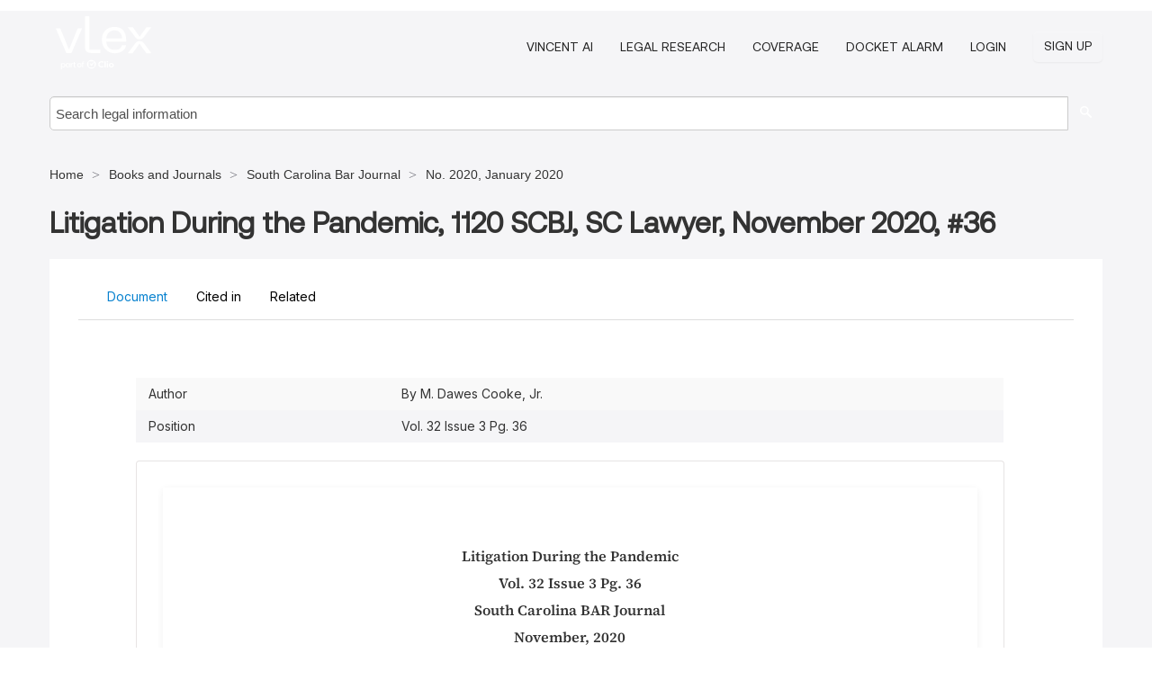

--- FILE ---
content_type: text/html; charset=utf-8
request_url: https://law-journals-books.vlex.com/vid/litigation-during-the-pandemic-853606216
body_size: 12622
content:
<!DOCTYPE html>
<html lang="en">
    <head>
        
        <link rel="preload" href="/stylesheets/font/vLex.woff" as="font" type="font/woff" crossorigin>
        
        <!-- Google Tag Manager -->
        <script>(function(w,d,s,l,i){w[l]=w[l]||[];w[l].push({'gtm.start':
        new Date().getTime(),event:'gtm.js'});var f=d.getElementsByTagName(s)[0],
        j=d.createElement(s),dl=l!='dataLayer'?'&l='+l:'';j.defer=true;j.src=
        'https://www.googletagmanager.com/gtm.js?id='+i+dl;f.parentNode.insertBefore(j,f);
        })(window,document,'script','dataLayer','GTM-PJMJX5');</script>
        <!-- End Google Tag Manager -->
        
        <link rel="icon" media="(prefers-color-scheme: light)" href="/facade-img/favicon-light.svg?t=1763021373405" />
        <link rel="icon" media="(prefers-color-scheme: dark)" href="/facade-img/favicon-dark.svg?t=1763021373405" />
        <!--[if lte IE 9]>
                <script src="/js/polyfill.js?t=1763021373405"></script>
        <![endif]-->
        <script>
            // Object.assign polyfill for IE11
            if (typeof Object.assign != 'function') {
                // Must be writable: true, enumerable: false, configurable: true
                Object.defineProperty(Object, "assign", {
                    value: function assign(target, varArgs) { // .length of function is 2
                        'use strict';
                        if (target == null) { // TypeError if undefined or null
                            throw new TypeError('Cannot convert undefined or null to object');
                        }

                        var to = Object(target);
                
                        for (var index = 1; index < arguments.length; index++) {
                            var nextSource = arguments[index];
                    
                            if (nextSource != null) { // Skip over if undefined or null
                                for (var nextKey in nextSource) {
                                    // Avoid bugs when hasOwnProperty is shadowed
                                    if (Object.prototype.hasOwnProperty.call(nextSource, nextKey)) {
                                        to[nextKey] = nextSource[nextKey];
                                    }
                                }
                            }
                        }
                        return to;
                    },
                    writable: true,
                    configurable: true
                });
            }
        </script>

        <meta http-equiv="Content-Type" content="text/html; charset=UTF-8">
        <meta charset="utf-8">


        
            <meta property="fb:app_id" content="358097329875" />
        <meta property="og:site_name" content="vLex"/>
                <meta property="og:url" content="https://law-journals-books.vlex.com/vid/litigation-during-the-pandemic-853606216"/>
        
        <meta property="og:type" content="article"/>
        
            <meta property="og:title" content="Litigation During the Pandemic, 1120 SCBJ, SC Lawyer, November 2020, #36"/>
        
            <meta property="og:image" content="http://law-journals-books.vlex.com/facade-img/meta-og.png" />
        
        
            <meta name="twitter:image" content="http://law-journals-books.vlex.com/facade-img/meta-og.png" />

        <meta content="Law" name="classification">



        <title>Litigation During the Pandemic, 1120 SCBJ, SC Lawyer, November 2020, #36 - vLex United States
        </title>

        <meta name="viewport" content="width=device-width, initial-scale=1.0">
            <meta name="description" content="Expert legal books and journals citations and scholarly analysis of Litigation During the Pandemic, 1120 SCBJ, SC Lawyer, November 2020, 36 (No. 2020, Januar...">
            <meta content="en" http-equiv="content-language">


            <meta name="robots" content="index,follow" />
            <meta name="googlebot" content="index,follow" />
        <meta name="title" content="Litigation During the Pandemic, 1120 SCBJ, SC Lawyer, November 2020, #36 - vLex United States - vLex" />
                <link rel="canonical" href="https://law-journals-books.vlex.com/vid/litigation-during-the-pandemic-853606216"/>

        

        <script async src="https://www.googletagmanager.com/gtag/js?id=GA_MEASUREMENT_ID"></script>
        <script>
            window.dataLayer = window.dataLayer || [];
            function gtag() { dataLayer.push(arguments); }
            gtag('js', new Date());
        
            // Provide the IDs of the GA4 properties you want to track.
                gtag('config', 'G-VZEM72P2C6', { cookieDomain: 'none', name: 'US'});
        
        
        
        
            var sendNoBounceEvent = function(time) {
            setTimeout(function() {
                gtag('event', 'Over ' + time + ' seconds', {
                'event_category': 'NoBounce'
                });
            }, time * 1000);
            };
        
            sendNoBounceEvent(30);
            sendNoBounceEvent(60);
            sendNoBounceEvent(120);
            sendNoBounceEvent(180);
        
            function gaAll() {
                var args = arguments;
                gtag('get', 'conversion_linker', function(result) {
                    var trackers = result.creationData;
                    for (var i = 0; i < trackers.length; i++) {
                    var cloned_args = Array.prototype.slice.call(args, 0);
                    cloned_args[0] = trackers[i].name + "." + args[0];
                    gtag.apply(this, cloned_args);
                    }
                });
            }
        </script>
        	<link href="/stylesheets/facade-min.css?t=1763021373405" rel="stylesheet">
        

        <!--[if lt IE 9]>
            <script src="/js/html5.js?t=1763021373405"></script>
            <script src="/js/ie8.js?t=1763021373405"></script>
            <link href="/stylesheets/ie8css/css.css?t=1763021373405" rel="stylesheet">
            <link href="/stylesheets/ie8css/vlex.css?t=1763021373405" rel="stylesheet">
        <![endif]-->

        <!--[if lte IE 9]>
            <script src="/js/placeholder_ie.js?t=1763021373405"></script>
        <![endif]-->

        <!-- ClickTale Top part -->
        <script type="text/javascript">
            var WRInitTime=(new Date()).getTime();
        </script>
        <!-- ClickTale end of Top part -->
        <script type="application/ld+json">{"@context":"https://schema.org","@type":"BreadcrumbList","itemListElement":[{"@type":"ListItem","position":"1","name":"Home","item":"https://us.vlex.com"},{"@type":"ListItem","position":2,"name":"Books and Journals","item":"http://law-journals-books.vlex.com"},{"@type":"ListItem","position":3,"name":"South Carolina Bar Journal","item":"http://law-journals-books.vlex.com/source/14163"},{"@type":"ListItem","position":4,"name":"No. 2020, January 2020","item":"http://law-journals-books.vlex.com/source/14163/issue_nbr/%232020"}]}</script>
    </head>

    <body class="page page-index vid  "  data-webapp-path='%2Fvid%2F853606216'  data-country="US" >

        <!-- Google Tag Manager (noscript) -->
        <noscript><iframe src="https://www.googletagmanager.com/ns.html?id=GTM-PJMJX5"
        height="0" width="0" style="display:none;visibility:hidden"></iframe></noscript>
        <!-- End Google Tag Manager (noscript) -->

        <div class="hide
             vid
            
            
            "
            id="page_attr" 
             data-webapp-path='%2Fvid%2F853606216' 
             data-country="US"
             content_type='4' 
            data-locale='en'>
        </div>

            <span id="webapp-path-tk" data-pb-webapp-path='null' class="hide"></span>

            <div id="navigation" class="wrapper ">
              <div class="navbar  navbar-static-top">
                <!--Header & Branding region-->
                <div class="header">
                  <div class="header-inner container">
                    <div class="row-fluid header-nav-container">
                      <div class="span3 to-home">
                        <a href="/">
                          <!--branding/logo-->
                          <span class="brand-logo" title="Home" style="display: flex; align-items: center; margin-bottom: 5px;">
                            <img src="/facade-img/vLex-logo.svg?t=1763021373405" title="vLex United States" alt="vLex United States" />
                            
                          </span>
                        </a>
                      </div>
                      <div class="span9 form-holder">
                        <div>
                          <div class="menu-toggle" onclick="$('.nav-menu').toggleClass('nav-menu--open', 500); $(this).toggleClass('open');">
                            <div class="hamburger"></div>
                          </div>
                          <ul class="nav-menu">
                              <li><a href="//vlex.com/products/vincent-ai" rel="nofollow">VINCENT AI</a></li>
                           
                              <li><a href="//vlex.com/products/legal-research" rel="nofollow">Legal Research</a></li>
            
                            
                              <li><a href="//vlex.com/jurisdictions/US" rel="nofollow">Coverage</a></li>
            
                              <li><a href="//vlex.com/products/docket-alarm" rel="nofollow">DOCKET ALARM</a></li>
                           
                           
                            <li><a href="https://login.vlex.com?next_webapp_url=%2Fvid%2F853606216" rel="nofollow">Login</a></li>
                          
                            <li>
                              <a href="/freetrial/signup/US?webapp_path=%2Fvid%2F853606216" class="btn signup" rel="nofollow">
                                Sign Up
                              </a>
                            </li>
                          </ul>
                          
            
                        </div>
                      </div>
                    </div>
                  </div>
                </div>
                <div class="head-container-searchbar">
                  <div class="form-inline search-form">
                    <form onsubmit="return validate_search(this);" method="get" action="/search" enctype="multipart/form-data" class="onsubmit-search">
                      <input class='placeholder search-input-subheader' type="text" name="q" id="searchinfo" placeholder="Search legal information" required />
                      <button type="submit" class="btn btn-header search-button-subheader"><i class="icon-Buscador"></i></button>
                    </form>
                  </div>
                </div>
              </div>
            </div>
		<vlex-design-system>
        
<div id="content" class="seoArea">
    <div class="container extended block-net">
        <div class="container">
            <div>
            </div>

            
            <ul class="breadcrumb">
            	<li>
            		<a href="/">
            			<span>
            					Home
            			</span>
            		</a>
            	</li>
            
            		<li>
            			<a href="https://law-journals-books.vlex.com/">
            				<span>Books and Journals</span>
            			</a>
            		</li>
            		<li>
            			<a href="https://law-journals-books.vlex.com/source/14163">
            				<span>South Carolina Bar Journal</span>
            			</a>
            		</li>
            		<li>
            			<a href="https://law-journals-books.vlex.com/source/14163/issue_nbr/%232020">
            				<span>No. 2020, January 2020</span>
            			</a>
            		</li>
            </ul>
            <h1 style="margin-top: 24px; margin-bottom: 16px;"><strong style="font-family: 'Aeonik'; font-size: 32px;">Litigation During the Pandemic, 1120 SCBJ, SC Lawyer, November 2020, #36</strong></h1>

            <div class="row">
                <div class="nav nav-tabs-no-margin">
                    <div class="nav-tabs">
                                    <tab-item class="nav nav-item nav-link internal-tab
                                         active
                                        "
                                         id="default-tab">

                                        <span>Document</span>
                                    </tab-item>

                            <tab-item class="nav nav-item nav-link internal-tab" id="cited-in">
                                <span>Cited in</span>
                            </tab-item>
                        <tab-item class="nav nav-item nav-link internal-tab" id="related">
                            <span>Related</span>
                        </tab-item>
                    </div>
                </div>

                <div id="default-tab-main-content" class="tab-content">
                    <div>
                        <div id="main-content" class="abovebox bg_white clearfix left-content-area">
                
                                <table class='table table-striped' style="font-family: 'Inter Variable';">
                                        <tr><td style="color: #333333;">Author</td><td style="color: #333333;">By M. Dawes Cooke, Jr.</td></tr>
                                        <tr><td style="color: #333333;">Position</td><td style="color: #333333;">Vol. 32 Issue 3 Pg. 36</td></tr>
                                </table>
                
                
                
                
                            <div class="container-preview">
                                <div class="content-content clearfix preview-style ">
                                    <div class="inset-ad" style='float: right;margin-left: 2em;'>
                                            <div class="hidden-phone">
                                            </div>
                                    </div>
                
                                    <!-- we do this because if we have show_navigation_index set to true we do not
                                        show the TOC in the sidebar, so we want to keep showing it here -->
                
                                    <div>
                                        <div><div>
                
                <div class="content">
                <p>
                </p>
                <center>
                <b>Litigation During the Pandemic</b>
                </center>
                <p>
                </p>
                <center>
                <b>Vol. 32 Issue 3 Pg. 36</b>
                </center>
                <p>
                </p>
                <center>
                <b>South Carolina BAR Journal</b>
                </center>
                
                <p>
                </p>
                <center>
                <b>November, 2020</b>
                </center>
                
                <p> The American College of Trial Lawyers’ Interim Guidelines for Best Practices</p>
                <p> By M. Dawes Cooke, Jr.</p>
                <p> Introduction</p>
                <p> By now it belabors the obvious to say that the COVID-19 pandemic has changed the practice of law. It has changed the ways people interact in all walks of life, including the administration of justice. Recognizing these changes are both immediate and long-term, the American College of Trial Lawyers (“the College”) established the Task Force on Advocacy in the 21st Century “to develop and make available the College’s expertise on the issues that will confront the administration of justice in a post-pandemic world, in particular those issues that impact the discovery component and trial of civil and criminal cases and oral arguments before appellate courts.”<fn n="1"><sup>[1]</sup></fn></p>
                <p> Since it was commissioned in April 2020, the Task Force has published eight Interim Guidelines outlining best practices for conducting litigation in the post-pandemic world. The most recent, entitled “Overarching Principles Applicable to Civil Trials,” was approved by the College’s Board of Regents in September. Through these guidelines the College seeks to develop best practices to maintain public trust in the integrity of the judicial process while adapting to the logistical challenges created by the global health crisis. In its Statement of Purpose, the Task Force observes: The pandemic has “shed light on how dependent the administration of justice is on the ability of human beings to interact in person with one another. It is fundamentally true that absent good cause (trade secrets, matters involving minors, etc.) the justice system should be completely transparent: people cannot be expected to have confidence in a justice system that is hidden from real-time public view. But it has become apparent that the justice system needs to figure out how to balance the need for transparency with the need to be able to reduce in-person interaction while administering justice.”<sup>[2]</sup></p>
                <p> On June 1, 2020, the Task Force published its first five guidelines. These include “Remote Video Depositions and Examinations for Discovery,” “Mastering Zoom Advocacy,” “Conducting Remote Hearings by Use of Remote Video,” “Conducting Nonjury Trials by Use of Remote Video,” and “Conducting Appellate Arguments by Use of Remote Video.” On July 17, 2020, the Task Force published “Issues to be Considered When Preparing for and Conducting a Civil Jury Trial During the Pandemic.” On July 29, 2020, it added “Constitutional Protections Implicated by the Reopening of Criminal Courts in the Face of the COVID-19 Pandemic.” The...</p>
                </div>
                </div></div>
                                    </div>
                
                                        <div class="after"></div>
                                </div>
                            </div>
                                        <div style="padding-top: 15px;" class="text-center">
                                                <p class="ta3" style="font-family: 'Aeonik';">Get this document and AI-powered insights with a free trial of vLex and Vincent AI</p>
                                            <div class="clear h_20"></div>
                
                                                    <span class="to-ft btn btn-header override-btn">Get Started for Free</span>
                
                                    </div>
                
                
                
                
                        </div>
                    </div>
                    
                    <div class="span4 sidebar hidden-phone">
                               
                    
                    
                    
                    
                    
                    
                    
                    
                            
                    
                        <div class="banners text-center">
                        </div>
                    </div>    <div class="bottom_ad">
                    </div>
                </div>
                <div id="report-main-content" class="tab-content report-container">
                    <div class="report-wrapper">
                        <div class="">
                            <div class="report-flex">
                                <div class="report-text">
                                    <h3 class="tabs-marketing-title-global">
                                        Start Your Free Trial of vLex and Vincent AI, Your Precision-Engineered Legal Assistant
                                    </h3>
                                    <ul class="marketing-benefits-list">
                                        <li class="marketing-benefit-item">
                                            <div class="marketing-icon-container">
                                                
                                          <svg xmlns="http://www.w3.org/2000/svg" fill="none" viewBox="0 0 24 24" stroke-width="1.5" stroke="currentColor" class="size-6">
                                          <path stroke-linecap="round" stroke-linejoin="round" d="M9 12.75 11.25 15 15 9.75m-3-7.036A11.959 11.959 0 0 1 3.598 6 11.99 11.99 0 0 0 3 9.749c0 5.592 3.824 10.29 9 11.623 5.176-1.332 9-6.03 9-11.622 0-1.31-.21-2.571-.598-3.751h-.152c-3.196 0-6.1-1.248-8.25-3.285Z" />
                                          </svg>
                                    
                                        
                                            </div>
                                            <div class="marketing-span-marketing">
                                                <h4 class="subtitle_marketing-tabs">
                                                    Access comprehensive legal content with no limitations across vLex's unparalleled global legal database
                                                </h4>
                                            </div>
                                        </li>
                                    
                                        <li class="marketing-benefit-item">
                                            <div class="marketing-icon-container">
                                                <svg xmlns="http://www.w3.org/2000/svg" fill="none" viewBox="0 0 24 24" stroke-width="1.5" stroke="currentColor" class="size-6">
                                      <path stroke-linecap="round" stroke-linejoin="round" d="M8.25 3v1.5M4.5 8.25H3m18 0h-1.5M4.5 12H3m18 0h-1.5m-15 3.75H3m18 0h-1.5M8.25 19.5V21M12 3v1.5m0 15V21m3.75-18v1.5m0 15V21m-9-1.5h10.5a2.25 2.25 0 0 0 2.25-2.25V6.75a2.25 2.25 0 0 0-2.25-2.25H6.75A2.25 2.25 0 0 0 4.5 6.75v10.5a2.25 2.25 0 0 0 2.25 2.25Zm.75-12h9v9h-9v-9Z" />
                                    </svg>
                                    
                                            </div>
                                            <div class="marketing-span-marketing">
                                                <h4 class="subtitle_marketing-tabs">
                                                    Build stronger arguments with verified citations and CERT citator that tracks case history and
                                                    precedential strength </h4>
                                            </div>
                                        </li>
                                    
                                        <li class="marketing-benefit-item">
                                            <div class="marketing-icon-container">
                                                <svg xmlns="http://www.w3.org/2000/svg" fill="none" viewBox="0 0 24 24" stroke-width="1.5" stroke="currentColor" class="size-6">
                                      <path stroke-linecap="round" stroke-linejoin="round" d="M12 6.042A8.967 8.967 0 0 0 6 3.75c-1.052 0-2.062.18-3 .512v14.25A8.987 8.987 0 0 1 6 18c2.305 0 4.408.867 6 2.292m0-14.25a8.966 8.966 0 0 1 6-2.292c1.052 0 2.062.18 3 .512v14.25A8.987 8.987 0 0 0 18 18a8.967 8.967 0 0 0-6 2.292m0-14.25v14.25" />
                                    </svg>
                                    
                                            </div>
                                            <div class="marketing-span-marketing">
                                                <h4 class="subtitle_marketing-tabs">
                                                    Transform your legal research from hours to minutes with Vincent AI's intelligent search and analysis
                                                    capabilities </h4>
                                            </div>
                                        </li>
                                    
                                        <li class="marketing-benefit-item">
                                            <div class="marketing-icon-container">
                                                <svg xmlns="http://www.w3.org/2000/svg" fill="none" viewBox="0 0 24 24" stroke-width="1.5" stroke="currentColor" class="size-6">
                                      <path stroke-linecap="round" stroke-linejoin="round" d="M9 12.75 11.25 15 15 9.75M21 12c0 1.268-.63 2.39-1.593 3.068a3.745 3.745 0 0 1-1.043 3.296 3.745 3.745 0 0 1-3.296 1.043A3.745 3.745 0 0 1 12 21c-1.268 0-2.39-.63-3.068-1.593a3.746 3.746 0 0 1-3.296-1.043 3.745 3.745 0 0 1-1.043-3.296A3.745 3.745 0 0 1 3 12c0-1.268.63-2.39 1.593-3.068a3.745 3.745 0 0 1 1.043-3.296 3.746 3.746 0 0 1 3.296-1.043A3.746 3.746 0 0 1 12 3c1.268 0 2.39.63 3.068 1.593a3.746 3.746 0 0 1 3.296 1.043 3.746 3.746 0 0 1 1.043 3.296A3.745 3.745 0 0 1 21 12Z" />
                                    </svg>
                                    
                                            </div>
                                            <div class="marketing-span-marketing">
                                                <h4 class="subtitle_marketing-tabs">
                                                    Elevate your practice by focusing your expertise where it matters most while Vincent handles the heavy
                                                    lifting </h4>
                                            </div>
                                        </li>
                                    </ul>
                                    
                                    <style>
                                        span p {
                                            text-align: justify;
                                        }
                                    
                                        .fa-solid {
                                            font-size: 40px;
                                            color: #2275d7;
                                        }
                                    
                                        li div {
                                            width: 55px;
                                            height: 40px;
                                        }
                                    
                                        .marketing-icon-container {
                                            display: flex;
                                            justify-content: flex-start;
                                            align-items: center;
                                            height: auto;
                                        }
                                    
                                        .marketing-icon-container svg {
                                            stroke: #ffffff;
                                            width: 36px;
                                        }
                                    
                                        .marketing-span-marketing {
                                            width: 100%;
                                            display: inline-table;
                                        }
                                    
                                        .marketing-span-marketing svg {
                                            width: 18px;
                                            margin-bottom: -4px;
                                        }
                                    
                                        .subtitle_marketing-tabs {
                                            font-size: 16px;
                                            font-weight: 500;
                                            margin: 0;
                                            color: #ffffff;
                                            font-family: 'Inter Variable';
                                        }
                                        .marketing-icon-container p {
                                            font-size: 14px;
                                        }
                                    
                                        .marketing-section-title {
                                            font-size: 32px;
                                            font-weight: 500;
                                            margin: 40px 0 24px 0;
                                            color: rgb(45, 147, 207);
                                            padding-top: 16px;
                                        }
                                    
                                        .marketing-benefits-list {
                                            list-style: none;
                                            margin: 0;
                                            padding: 0;
                                        }
                                    
                                        .marketing-benefit-item {
                                            margin-bottom: 24px;
                                            display: flex;
                                            align-items: center;
                                            gap: 1rem;
                                        }
                                    
                                        .marketing-modal-button-wrapper {
                                            display: flex;
                                            justify-content: flex-start;
                                            margin-top: 16px;
                                        }
                                    
                                        @media (max-width: 768px) {
                                            .subtitle_marketing-tabs {
                                                font-size: 1rem;
                                                color: #ffffff;
                                            }
                                    
                                            .marketing-span-marketing p {
                                                display: none;
                                            }
                                        }
                                    </style>
                                    <style>
                                        .tabs-marketing-authorities-title {
                                            font-weight: 600;
                                            font-size: 35px;
                                            max-width: 100%;
                                            margin-bottom: 24px;
                                            color: rgb(45, 147, 207);
                                        }
                                        .tabs-marketing-title-global {
                                            font-weight: 400;
                                            font-size: 32px;
                                            max-width: 100%;
                                            color: #fff;
                                            font-family: 'Aeonik';
                                            padding-bottom: 24px;
                                        }
                                        .tabs-marketing-subtitle-global {
                                            font-size: 26px;
                                            font-weight: 500;
                                            margin-top: 1rem;
                                            margin-bottom: 2rem;
                                            line-height: 32px;
                                            color: rgb(45, 147, 207);
                                        }
                                        .cited-authorities-subtitle {
                                            font-size: 24px;
                                            font-weight: 400;
                                            margin-top: 1rem;
                                            line-height: 32px;
                                        }
                                        /* Mobile */
                                        @media (max-width: 768px) {
                                            .tabs-marketing-authorities-title {
                                                font-size: 28px;
                                            }
                                            .cited-authorities-subtitle {
                                                font-size: 18px;
                                                line-height: 28px;
                                            }
                                        }
                                    </style>
                                </div>
                                <div class="report-image-wrapper">
                                    <img src="/facade-img/vlexlabs_4e8ee2e209.png" alt="vLex" class="report-image">
                                </div>
                            </div>
                        </div>
                        <div class="button-modal-container">
                            <button class="cta-button-gradient" onclick="openModal()">
                                <span>
                                    Get Started for Free
                                </span>
                            </button>
                        </div>
                    </div>
                </div>
                
                <style>
                    .report-container {
                        display: none;
                        margin: 0;
                    }
                
                    .report-wrapper {
                        width: 95%;
                        margin: 2rem auto;
                        overflow: hidden;
                        background-image: url('/facade-img/bg-3.svg');
                        background-repeat: no-repeat;
                        background-position: right bottom;
                        background-size: auto 100%;
                        padding-block: 1.5rem; 
                        background-color: var(--color-cyan-700);
                    }
                
                    .full-width {
                        width: 100%;
                    }
                
                    .report-flex {
                        display: flex;
                        flex-wrap: wrap;
                        justify-content: space-between;
                        align-items: flex-start;
                        gap: 2rem;
                        margin-top: 2rem;
                    }
                
                    .button-modal-container {
                        margin-top: 16px;
                        display: flex;
                        justify-content: flex-start;
                        margin-bottom: 2rem;
                        padding-left: 48px;
                    }
                
                    .report-text {
                        max-width: 530px;
                        text-align: left;
                        padding: 0px 16px 0px 48px;
                    }
                
                    .report-image {
                        width: 100%;
                        max-width: 400px;
                        padding-right: 24px;
                    }
                
                
                    @media (max-width: 768px) {
                        .report-flex {
                            margin-top: 1rem;
                        }
                
                        .report-container {
                            display: none;
                            margin: 0;
                        }
                
                        .report-flex {
                            flex-direction: column;
                            align-items: flex-start;
                        }
                
                        .report-text,
                        .report-image {
                            max-width: 100%;
                            text-align: left;
                        }
                
                        .report-wrapper {
                            background-position: center top;
                            background-size: 120%;
                            background-image: none;
                        }
                    }
                </style>                <div id="cited-authorities-main-content" class="tab-content cited-authorities-container">
                    <div class="cited-authorities-wrapper">
                        <div class="">
                            <div class="cited-authorities-flex">
                                <div class="cited-authorities-text">
                                    <h3 class="tabs-marketing-title-global">
                                        Start Your Free Trial of vLex and Vincent AI, Your Precision-Engineered Legal Assistant
                                    </h3>
                                    <ul class="marketing-benefits-list">
                                        <li class="marketing-benefit-item">
                                            <div class="marketing-icon-container">
                                                
                                          <svg xmlns="http://www.w3.org/2000/svg" fill="none" viewBox="0 0 24 24" stroke-width="1.5" stroke="currentColor" class="size-6">
                                          <path stroke-linecap="round" stroke-linejoin="round" d="M9 12.75 11.25 15 15 9.75m-3-7.036A11.959 11.959 0 0 1 3.598 6 11.99 11.99 0 0 0 3 9.749c0 5.592 3.824 10.29 9 11.623 5.176-1.332 9-6.03 9-11.622 0-1.31-.21-2.571-.598-3.751h-.152c-3.196 0-6.1-1.248-8.25-3.285Z" />
                                          </svg>
                                    
                                        
                                            </div>
                                            <div class="marketing-span-marketing">
                                                <h4 class="subtitle_marketing-tabs">
                                                    Access comprehensive legal content with no limitations across vLex's unparalleled global legal database
                                                </h4>
                                            </div>
                                        </li>
                                    
                                        <li class="marketing-benefit-item">
                                            <div class="marketing-icon-container">
                                                <svg xmlns="http://www.w3.org/2000/svg" fill="none" viewBox="0 0 24 24" stroke-width="1.5" stroke="currentColor" class="size-6">
                                      <path stroke-linecap="round" stroke-linejoin="round" d="M8.25 3v1.5M4.5 8.25H3m18 0h-1.5M4.5 12H3m18 0h-1.5m-15 3.75H3m18 0h-1.5M8.25 19.5V21M12 3v1.5m0 15V21m3.75-18v1.5m0 15V21m-9-1.5h10.5a2.25 2.25 0 0 0 2.25-2.25V6.75a2.25 2.25 0 0 0-2.25-2.25H6.75A2.25 2.25 0 0 0 4.5 6.75v10.5a2.25 2.25 0 0 0 2.25 2.25Zm.75-12h9v9h-9v-9Z" />
                                    </svg>
                                    
                                            </div>
                                            <div class="marketing-span-marketing">
                                                <h4 class="subtitle_marketing-tabs">
                                                    Build stronger arguments with verified citations and CERT citator that tracks case history and
                                                    precedential strength </h4>
                                            </div>
                                        </li>
                                    
                                        <li class="marketing-benefit-item">
                                            <div class="marketing-icon-container">
                                                <svg xmlns="http://www.w3.org/2000/svg" fill="none" viewBox="0 0 24 24" stroke-width="1.5" stroke="currentColor" class="size-6">
                                      <path stroke-linecap="round" stroke-linejoin="round" d="M12 6.042A8.967 8.967 0 0 0 6 3.75c-1.052 0-2.062.18-3 .512v14.25A8.987 8.987 0 0 1 6 18c2.305 0 4.408.867 6 2.292m0-14.25a8.966 8.966 0 0 1 6-2.292c1.052 0 2.062.18 3 .512v14.25A8.987 8.987 0 0 0 18 18a8.967 8.967 0 0 0-6 2.292m0-14.25v14.25" />
                                    </svg>
                                    
                                            </div>
                                            <div class="marketing-span-marketing">
                                                <h4 class="subtitle_marketing-tabs">
                                                    Transform your legal research from hours to minutes with Vincent AI's intelligent search and analysis
                                                    capabilities </h4>
                                            </div>
                                        </li>
                                    
                                        <li class="marketing-benefit-item">
                                            <div class="marketing-icon-container">
                                                <svg xmlns="http://www.w3.org/2000/svg" fill="none" viewBox="0 0 24 24" stroke-width="1.5" stroke="currentColor" class="size-6">
                                      <path stroke-linecap="round" stroke-linejoin="round" d="M9 12.75 11.25 15 15 9.75M21 12c0 1.268-.63 2.39-1.593 3.068a3.745 3.745 0 0 1-1.043 3.296 3.745 3.745 0 0 1-3.296 1.043A3.745 3.745 0 0 1 12 21c-1.268 0-2.39-.63-3.068-1.593a3.746 3.746 0 0 1-3.296-1.043 3.745 3.745 0 0 1-1.043-3.296A3.745 3.745 0 0 1 3 12c0-1.268.63-2.39 1.593-3.068a3.745 3.745 0 0 1 1.043-3.296 3.746 3.746 0 0 1 3.296-1.043A3.746 3.746 0 0 1 12 3c1.268 0 2.39.63 3.068 1.593a3.746 3.746 0 0 1 3.296 1.043 3.746 3.746 0 0 1 1.043 3.296A3.745 3.745 0 0 1 21 12Z" />
                                    </svg>
                                    
                                            </div>
                                            <div class="marketing-span-marketing">
                                                <h4 class="subtitle_marketing-tabs">
                                                    Elevate your practice by focusing your expertise where it matters most while Vincent handles the heavy
                                                    lifting </h4>
                                            </div>
                                        </li>
                                    </ul>
                                    
                                    <style>
                                        span p {
                                            text-align: justify;
                                        }
                                    
                                        .fa-solid {
                                            font-size: 40px;
                                            color: #2275d7;
                                        }
                                    
                                        li div {
                                            width: 55px;
                                            height: 40px;
                                        }
                                    
                                        .marketing-icon-container {
                                            display: flex;
                                            justify-content: flex-start;
                                            align-items: center;
                                            height: auto;
                                        }
                                    
                                        .marketing-icon-container svg {
                                            stroke: #ffffff;
                                            width: 36px;
                                        }
                                    
                                        .marketing-span-marketing {
                                            width: 100%;
                                            display: inline-table;
                                        }
                                    
                                        .marketing-span-marketing svg {
                                            width: 18px;
                                            margin-bottom: -4px;
                                        }
                                    
                                        .subtitle_marketing-tabs {
                                            font-size: 16px;
                                            font-weight: 500;
                                            margin: 0;
                                            color: #ffffff;
                                            font-family: 'Inter Variable';
                                        }
                                        .marketing-icon-container p {
                                            font-size: 14px;
                                        }
                                    
                                        .marketing-section-title {
                                            font-size: 32px;
                                            font-weight: 500;
                                            margin: 40px 0 24px 0;
                                            color: rgb(45, 147, 207);
                                            padding-top: 16px;
                                        }
                                    
                                        .marketing-benefits-list {
                                            list-style: none;
                                            margin: 0;
                                            padding: 0;
                                        }
                                    
                                        .marketing-benefit-item {
                                            margin-bottom: 24px;
                                            display: flex;
                                            align-items: center;
                                            gap: 1rem;
                                        }
                                    
                                        .marketing-modal-button-wrapper {
                                            display: flex;
                                            justify-content: flex-start;
                                            margin-top: 16px;
                                        }
                                    
                                        @media (max-width: 768px) {
                                            .subtitle_marketing-tabs {
                                                font-size: 1rem;
                                                color: #ffffff;
                                            }
                                    
                                            .marketing-span-marketing p {
                                                display: none;
                                            }
                                        }
                                    </style>
                                    <style>
                                        .tabs-marketing-authorities-title {
                                            font-weight: 600;
                                            font-size: 35px;
                                            max-width: 100%;
                                            margin-bottom: 24px;
                                            color: rgb(45, 147, 207);
                                        }
                                        .tabs-marketing-title-global {
                                            font-weight: 400;
                                            font-size: 32px;
                                            max-width: 100%;
                                            color: #fff;
                                            font-family: 'Aeonik';
                                            padding-bottom: 24px;
                                        }
                                        .tabs-marketing-subtitle-global {
                                            font-size: 26px;
                                            font-weight: 500;
                                            margin-top: 1rem;
                                            margin-bottom: 2rem;
                                            line-height: 32px;
                                            color: rgb(45, 147, 207);
                                        }
                                        .cited-authorities-subtitle {
                                            font-size: 24px;
                                            font-weight: 400;
                                            margin-top: 1rem;
                                            line-height: 32px;
                                        }
                                        /* Mobile */
                                        @media (max-width: 768px) {
                                            .tabs-marketing-authorities-title {
                                                font-size: 28px;
                                            }
                                            .cited-authorities-subtitle {
                                                font-size: 18px;
                                                line-height: 28px;
                                            }
                                        }
                                    </style>
                                </div>
                                <div class="cited-authorities-image-wrapper">
                                    <img src="/facade-img/vlexlabs_4e8ee2e209.png" alt="vLex" class="cited-authorities-image">
                                </div>
                            </div>
                        </div>
                        <div class="button-modal-container">
                            <button class="cta-button-gradient" onclick="openModal()">
                                <span>
                                    Get Started for Free
                                </span>
                            </button>
                        </div>        
                    </div>
                </div>
                
                <style>
                    .cited-authorities-container {
                        display: none;
                        margin: 0;
                    }
                
                    .cited-authorities-wrapper {
                        width: 95%;
                        margin: 2rem auto;
                        overflow: hidden;
                        background-image: url('/facade-img/bg-3.svg');
                        background-repeat: no-repeat;
                        background-position: right bottom;
                        background-size: auto 100%;
                        padding-block: 1.5rem; 
                        background-color: var(--color-cyan-700);
                    }
                
                    .full-width {
                        width: 100%;
                    }
                
                    .cited-authorities-flex {
                        display: flex;
                        flex-wrap: wrap;
                        justify-content: space-between;
                        align-items: flex-start;
                        gap: 2rem;
                        margin-top: 2rem;
                    }
                
                    .button-modal-container {
                        margin-top: 16px;
                        display: flex;
                        justify-content: flex-start;
                        margin-bottom: 2rem;
                        padding-left: 48px;
                    }
                
                    .cited-authorities-text {
                        max-width: 530px;
                        text-align: left;
                        padding: 0px 16px 0px 48px;
                    }
                
                    .cited-authorities-image {
                        width: 100%;
                        max-width: 400px;
                        padding-right: 24px;
                    }
                
                
                    @media (max-width: 768px) {
                        .cited-authorities-flex {
                            margin-top: 1rem;
                        }
                
                        .cited-authorities-container {
                            display: none;
                            margin: 0;
                        }
                
                        .cited-authorities-flex {
                            flex-direction: column;
                            align-items: flex-start;
                        }
                        .cited-authorities-text,
                        .cited-authorities-image {
                            max-width: 100%;
                            text-align: left;
                        }
                        .cited-authorities-wrapper {
                            background-position: center top;
                            background-size: 120%;
                            background-image: none;
                        }
                    }
                </style>                <div id="cited-in-main-content" class="tab-content cited-in-container">
                    <div class="cited-in-wrapper">
                        <div class="">
                            <div class="cited-in-flex">
                                <div class="cited-in-text">
                                    <h3 class="tabs-marketing-title-global">
                                        Start Your Free Trial of vLex and Vincent AI, Your Precision-Engineered Legal Assistant
                                    </h3>
                                    <ul class="marketing-benefits-list">
                                        <li class="marketing-benefit-item">
                                            <div class="marketing-icon-container">
                                                
                                          <svg xmlns="http://www.w3.org/2000/svg" fill="none" viewBox="0 0 24 24" stroke-width="1.5" stroke="currentColor" class="size-6">
                                          <path stroke-linecap="round" stroke-linejoin="round" d="M9 12.75 11.25 15 15 9.75m-3-7.036A11.959 11.959 0 0 1 3.598 6 11.99 11.99 0 0 0 3 9.749c0 5.592 3.824 10.29 9 11.623 5.176-1.332 9-6.03 9-11.622 0-1.31-.21-2.571-.598-3.751h-.152c-3.196 0-6.1-1.248-8.25-3.285Z" />
                                          </svg>
                                    
                                        
                                            </div>
                                            <div class="marketing-span-marketing">
                                                <h4 class="subtitle_marketing-tabs">
                                                    Access comprehensive legal content with no limitations across vLex's unparalleled global legal database
                                                </h4>
                                            </div>
                                        </li>
                                    
                                        <li class="marketing-benefit-item">
                                            <div class="marketing-icon-container">
                                                <svg xmlns="http://www.w3.org/2000/svg" fill="none" viewBox="0 0 24 24" stroke-width="1.5" stroke="currentColor" class="size-6">
                                      <path stroke-linecap="round" stroke-linejoin="round" d="M8.25 3v1.5M4.5 8.25H3m18 0h-1.5M4.5 12H3m18 0h-1.5m-15 3.75H3m18 0h-1.5M8.25 19.5V21M12 3v1.5m0 15V21m3.75-18v1.5m0 15V21m-9-1.5h10.5a2.25 2.25 0 0 0 2.25-2.25V6.75a2.25 2.25 0 0 0-2.25-2.25H6.75A2.25 2.25 0 0 0 4.5 6.75v10.5a2.25 2.25 0 0 0 2.25 2.25Zm.75-12h9v9h-9v-9Z" />
                                    </svg>
                                    
                                            </div>
                                            <div class="marketing-span-marketing">
                                                <h4 class="subtitle_marketing-tabs">
                                                    Build stronger arguments with verified citations and CERT citator that tracks case history and
                                                    precedential strength </h4>
                                            </div>
                                        </li>
                                    
                                        <li class="marketing-benefit-item">
                                            <div class="marketing-icon-container">
                                                <svg xmlns="http://www.w3.org/2000/svg" fill="none" viewBox="0 0 24 24" stroke-width="1.5" stroke="currentColor" class="size-6">
                                      <path stroke-linecap="round" stroke-linejoin="round" d="M12 6.042A8.967 8.967 0 0 0 6 3.75c-1.052 0-2.062.18-3 .512v14.25A8.987 8.987 0 0 1 6 18c2.305 0 4.408.867 6 2.292m0-14.25a8.966 8.966 0 0 1 6-2.292c1.052 0 2.062.18 3 .512v14.25A8.987 8.987 0 0 0 18 18a8.967 8.967 0 0 0-6 2.292m0-14.25v14.25" />
                                    </svg>
                                    
                                            </div>
                                            <div class="marketing-span-marketing">
                                                <h4 class="subtitle_marketing-tabs">
                                                    Transform your legal research from hours to minutes with Vincent AI's intelligent search and analysis
                                                    capabilities </h4>
                                            </div>
                                        </li>
                                    
                                        <li class="marketing-benefit-item">
                                            <div class="marketing-icon-container">
                                                <svg xmlns="http://www.w3.org/2000/svg" fill="none" viewBox="0 0 24 24" stroke-width="1.5" stroke="currentColor" class="size-6">
                                      <path stroke-linecap="round" stroke-linejoin="round" d="M9 12.75 11.25 15 15 9.75M21 12c0 1.268-.63 2.39-1.593 3.068a3.745 3.745 0 0 1-1.043 3.296 3.745 3.745 0 0 1-3.296 1.043A3.745 3.745 0 0 1 12 21c-1.268 0-2.39-.63-3.068-1.593a3.746 3.746 0 0 1-3.296-1.043 3.745 3.745 0 0 1-1.043-3.296A3.745 3.745 0 0 1 3 12c0-1.268.63-2.39 1.593-3.068a3.745 3.745 0 0 1 1.043-3.296 3.746 3.746 0 0 1 3.296-1.043A3.746 3.746 0 0 1 12 3c1.268 0 2.39.63 3.068 1.593a3.746 3.746 0 0 1 3.296 1.043 3.746 3.746 0 0 1 1.043 3.296A3.745 3.745 0 0 1 21 12Z" />
                                    </svg>
                                    
                                            </div>
                                            <div class="marketing-span-marketing">
                                                <h4 class="subtitle_marketing-tabs">
                                                    Elevate your practice by focusing your expertise where it matters most while Vincent handles the heavy
                                                    lifting </h4>
                                            </div>
                                        </li>
                                    </ul>
                                    
                                    <style>
                                        span p {
                                            text-align: justify;
                                        }
                                    
                                        .fa-solid {
                                            font-size: 40px;
                                            color: #2275d7;
                                        }
                                    
                                        li div {
                                            width: 55px;
                                            height: 40px;
                                        }
                                    
                                        .marketing-icon-container {
                                            display: flex;
                                            justify-content: flex-start;
                                            align-items: center;
                                            height: auto;
                                        }
                                    
                                        .marketing-icon-container svg {
                                            stroke: #ffffff;
                                            width: 36px;
                                        }
                                    
                                        .marketing-span-marketing {
                                            width: 100%;
                                            display: inline-table;
                                        }
                                    
                                        .marketing-span-marketing svg {
                                            width: 18px;
                                            margin-bottom: -4px;
                                        }
                                    
                                        .subtitle_marketing-tabs {
                                            font-size: 16px;
                                            font-weight: 500;
                                            margin: 0;
                                            color: #ffffff;
                                            font-family: 'Inter Variable';
                                        }
                                        .marketing-icon-container p {
                                            font-size: 14px;
                                        }
                                    
                                        .marketing-section-title {
                                            font-size: 32px;
                                            font-weight: 500;
                                            margin: 40px 0 24px 0;
                                            color: rgb(45, 147, 207);
                                            padding-top: 16px;
                                        }
                                    
                                        .marketing-benefits-list {
                                            list-style: none;
                                            margin: 0;
                                            padding: 0;
                                        }
                                    
                                        .marketing-benefit-item {
                                            margin-bottom: 24px;
                                            display: flex;
                                            align-items: center;
                                            gap: 1rem;
                                        }
                                    
                                        .marketing-modal-button-wrapper {
                                            display: flex;
                                            justify-content: flex-start;
                                            margin-top: 16px;
                                        }
                                    
                                        @media (max-width: 768px) {
                                            .subtitle_marketing-tabs {
                                                font-size: 1rem;
                                                color: #ffffff;
                                            }
                                    
                                            .marketing-span-marketing p {
                                                display: none;
                                            }
                                        }
                                    </style>
                                    <style>
                                        .tabs-marketing-authorities-title {
                                            font-weight: 600;
                                            font-size: 35px;
                                            max-width: 100%;
                                            margin-bottom: 24px;
                                            color: rgb(45, 147, 207);
                                        }
                                        .tabs-marketing-title-global {
                                            font-weight: 400;
                                            font-size: 32px;
                                            max-width: 100%;
                                            color: #fff;
                                            font-family: 'Aeonik';
                                            padding-bottom: 24px;
                                        }
                                        .tabs-marketing-subtitle-global {
                                            font-size: 26px;
                                            font-weight: 500;
                                            margin-top: 1rem;
                                            margin-bottom: 2rem;
                                            line-height: 32px;
                                            color: rgb(45, 147, 207);
                                        }
                                        .cited-authorities-subtitle {
                                            font-size: 24px;
                                            font-weight: 400;
                                            margin-top: 1rem;
                                            line-height: 32px;
                                        }
                                        /* Mobile */
                                        @media (max-width: 768px) {
                                            .tabs-marketing-authorities-title {
                                                font-size: 28px;
                                            }
                                            .cited-authorities-subtitle {
                                                font-size: 18px;
                                                line-height: 28px;
                                            }
                                        }
                                    </style>
                                </div>
                                <div class="cited-in-image-wrapper">
                                    <img src="/facade-img/vlexlabs_4e8ee2e209.png" alt="vLex" class="cited-in-image">
                                </div>
                            </div>
                        </div>
                        <div class="button-modal-container">
                            <button class="cta-button-gradient" onclick="openModal()">
                                <span>
                                    Get Started for Free
                                </span>
                            </button>
                        </div>        
                    </div>
                </div>
                
                <style>
                    .cited-in-container {
                        display: none;
                        margin: 0;
                    }
                
                    .cited-in-wrapper {
                        width: 95%;
                        margin: 2rem auto;
                        overflow: hidden;
                        background-image: url('/facade-img/bg-3.svg');
                        background-repeat: no-repeat;
                        background-position: right bottom;
                        background-size: auto 100%;
                        padding-block: 1.5rem; 
                        background-color: var(--color-cyan-700);
                    }
                
                    .full-width {
                        width: 100%;
                    }
                
                    .cited-in-flex {
                        display: flex;
                        flex-wrap: wrap;
                        justify-content: space-between;
                        align-items: flex-start;
                        gap: 2rem;
                        margin-top: 2rem;
                    }
                
                    .button-modal-container {
                        margin-top: 16px;
                        display: flex;
                        justify-content: flex-start;
                        margin-bottom: 2rem;
                        padding-left: 48px;
                    }
                
                    .cited-in-text {
                        max-width: 530px;
                        text-align: left;
                        padding: 0px 16px 0px 48px;
                    }
                
                    .cited-in-image {
                        width: 100%;
                        max-width: 400px;
                        padding-right: 24px;
                    }
                
                    @media (max-width: 768px) {
                        .cited-in-flex {
                            margin-top: 1rem;
                        }
                
                        .cited-in-container {
                            display: none;
                            margin: 0;
                        }
                
                        .cited-in-flex {
                            flex-direction: column;
                            align-items: flex-start;
                        }
                
                        .cited-in-text,
                        .cited-in-image {
                            max-width: 100%;
                            text-align: left;
                        }
                
                        .cited-in-wrapper {
                            background-position: center top;
                            background-size: 120%;
                            background-image: none;
                        }
                    }
                </style>                <div id="versions-main-content" class="tab-content versions-container">
                    <div class="versions-wrapper">
                        <div class="">
                            <div class="versions-flex">
                                <div class="versions-text">
                                    <h3 class="tabs-marketing-title-global">
                                        Start Your Free Trial of vLex and Vincent AI, Your Precision-Engineered Legal Assistant
                                    </h3>
                                    <ul class="marketing-benefits-list">
                                        <li class="marketing-benefit-item">
                                            <div class="marketing-icon-container">
                                                
                                          <svg xmlns="http://www.w3.org/2000/svg" fill="none" viewBox="0 0 24 24" stroke-width="1.5" stroke="currentColor" class="size-6">
                                          <path stroke-linecap="round" stroke-linejoin="round" d="M9 12.75 11.25 15 15 9.75m-3-7.036A11.959 11.959 0 0 1 3.598 6 11.99 11.99 0 0 0 3 9.749c0 5.592 3.824 10.29 9 11.623 5.176-1.332 9-6.03 9-11.622 0-1.31-.21-2.571-.598-3.751h-.152c-3.196 0-6.1-1.248-8.25-3.285Z" />
                                          </svg>
                                    
                                        
                                            </div>
                                            <div class="marketing-span-marketing">
                                                <h4 class="subtitle_marketing-tabs">
                                                    Access comprehensive legal content with no limitations across vLex's unparalleled global legal database
                                                </h4>
                                            </div>
                                        </li>
                                    
                                        <li class="marketing-benefit-item">
                                            <div class="marketing-icon-container">
                                                <svg xmlns="http://www.w3.org/2000/svg" fill="none" viewBox="0 0 24 24" stroke-width="1.5" stroke="currentColor" class="size-6">
                                      <path stroke-linecap="round" stroke-linejoin="round" d="M8.25 3v1.5M4.5 8.25H3m18 0h-1.5M4.5 12H3m18 0h-1.5m-15 3.75H3m18 0h-1.5M8.25 19.5V21M12 3v1.5m0 15V21m3.75-18v1.5m0 15V21m-9-1.5h10.5a2.25 2.25 0 0 0 2.25-2.25V6.75a2.25 2.25 0 0 0-2.25-2.25H6.75A2.25 2.25 0 0 0 4.5 6.75v10.5a2.25 2.25 0 0 0 2.25 2.25Zm.75-12h9v9h-9v-9Z" />
                                    </svg>
                                    
                                            </div>
                                            <div class="marketing-span-marketing">
                                                <h4 class="subtitle_marketing-tabs">
                                                    Build stronger arguments with verified citations and CERT citator that tracks case history and
                                                    precedential strength </h4>
                                            </div>
                                        </li>
                                    
                                        <li class="marketing-benefit-item">
                                            <div class="marketing-icon-container">
                                                <svg xmlns="http://www.w3.org/2000/svg" fill="none" viewBox="0 0 24 24" stroke-width="1.5" stroke="currentColor" class="size-6">
                                      <path stroke-linecap="round" stroke-linejoin="round" d="M12 6.042A8.967 8.967 0 0 0 6 3.75c-1.052 0-2.062.18-3 .512v14.25A8.987 8.987 0 0 1 6 18c2.305 0 4.408.867 6 2.292m0-14.25a8.966 8.966 0 0 1 6-2.292c1.052 0 2.062.18 3 .512v14.25A8.987 8.987 0 0 0 18 18a8.967 8.967 0 0 0-6 2.292m0-14.25v14.25" />
                                    </svg>
                                    
                                            </div>
                                            <div class="marketing-span-marketing">
                                                <h4 class="subtitle_marketing-tabs">
                                                    Transform your legal research from hours to minutes with Vincent AI's intelligent search and analysis
                                                    capabilities </h4>
                                            </div>
                                        </li>
                                    
                                        <li class="marketing-benefit-item">
                                            <div class="marketing-icon-container">
                                                <svg xmlns="http://www.w3.org/2000/svg" fill="none" viewBox="0 0 24 24" stroke-width="1.5" stroke="currentColor" class="size-6">
                                      <path stroke-linecap="round" stroke-linejoin="round" d="M9 12.75 11.25 15 15 9.75M21 12c0 1.268-.63 2.39-1.593 3.068a3.745 3.745 0 0 1-1.043 3.296 3.745 3.745 0 0 1-3.296 1.043A3.745 3.745 0 0 1 12 21c-1.268 0-2.39-.63-3.068-1.593a3.746 3.746 0 0 1-3.296-1.043 3.745 3.745 0 0 1-1.043-3.296A3.745 3.745 0 0 1 3 12c0-1.268.63-2.39 1.593-3.068a3.745 3.745 0 0 1 1.043-3.296 3.746 3.746 0 0 1 3.296-1.043A3.746 3.746 0 0 1 12 3c1.268 0 2.39.63 3.068 1.593a3.746 3.746 0 0 1 3.296 1.043 3.746 3.746 0 0 1 1.043 3.296A3.745 3.745 0 0 1 21 12Z" />
                                    </svg>
                                    
                                            </div>
                                            <div class="marketing-span-marketing">
                                                <h4 class="subtitle_marketing-tabs">
                                                    Elevate your practice by focusing your expertise where it matters most while Vincent handles the heavy
                                                    lifting </h4>
                                            </div>
                                        </li>
                                    </ul>
                                    
                                    <style>
                                        span p {
                                            text-align: justify;
                                        }
                                    
                                        .fa-solid {
                                            font-size: 40px;
                                            color: #2275d7;
                                        }
                                    
                                        li div {
                                            width: 55px;
                                            height: 40px;
                                        }
                                    
                                        .marketing-icon-container {
                                            display: flex;
                                            justify-content: flex-start;
                                            align-items: center;
                                            height: auto;
                                        }
                                    
                                        .marketing-icon-container svg {
                                            stroke: #ffffff;
                                            width: 36px;
                                        }
                                    
                                        .marketing-span-marketing {
                                            width: 100%;
                                            display: inline-table;
                                        }
                                    
                                        .marketing-span-marketing svg {
                                            width: 18px;
                                            margin-bottom: -4px;
                                        }
                                    
                                        .subtitle_marketing-tabs {
                                            font-size: 16px;
                                            font-weight: 500;
                                            margin: 0;
                                            color: #ffffff;
                                            font-family: 'Inter Variable';
                                        }
                                        .marketing-icon-container p {
                                            font-size: 14px;
                                        }
                                    
                                        .marketing-section-title {
                                            font-size: 32px;
                                            font-weight: 500;
                                            margin: 40px 0 24px 0;
                                            color: rgb(45, 147, 207);
                                            padding-top: 16px;
                                        }
                                    
                                        .marketing-benefits-list {
                                            list-style: none;
                                            margin: 0;
                                            padding: 0;
                                        }
                                    
                                        .marketing-benefit-item {
                                            margin-bottom: 24px;
                                            display: flex;
                                            align-items: center;
                                            gap: 1rem;
                                        }
                                    
                                        .marketing-modal-button-wrapper {
                                            display: flex;
                                            justify-content: flex-start;
                                            margin-top: 16px;
                                        }
                                    
                                        @media (max-width: 768px) {
                                            .subtitle_marketing-tabs {
                                                font-size: 1rem;
                                                color: #ffffff;
                                            }
                                    
                                            .marketing-span-marketing p {
                                                display: none;
                                            }
                                        }
                                    </style>
                                    <style>
                                        .tabs-marketing-authorities-title {
                                            font-weight: 600;
                                            font-size: 35px;
                                            max-width: 100%;
                                            margin-bottom: 24px;
                                            color: rgb(45, 147, 207);
                                        }
                                        .tabs-marketing-title-global {
                                            font-weight: 400;
                                            font-size: 32px;
                                            max-width: 100%;
                                            color: #fff;
                                            font-family: 'Aeonik';
                                            padding-bottom: 24px;
                                        }
                                        .tabs-marketing-subtitle-global {
                                            font-size: 26px;
                                            font-weight: 500;
                                            margin-top: 1rem;
                                            margin-bottom: 2rem;
                                            line-height: 32px;
                                            color: rgb(45, 147, 207);
                                        }
                                        .cited-authorities-subtitle {
                                            font-size: 24px;
                                            font-weight: 400;
                                            margin-top: 1rem;
                                            line-height: 32px;
                                        }
                                        /* Mobile */
                                        @media (max-width: 768px) {
                                            .tabs-marketing-authorities-title {
                                                font-size: 28px;
                                            }
                                            .cited-authorities-subtitle {
                                                font-size: 18px;
                                                line-height: 28px;
                                            }
                                        }
                                    </style>
                                </div>
                                <div class="versions-image-wrapper">
                                    <img src="/facade-img/vlexlabs_4e8ee2e209.png" alt="vLex" class="versions-image">
                                </div>
                            </div>
                        </div>
                        <div class="button-modal-container">
                            <button class="cta-button-gradient" onclick="openModal()">
                                <span>
                                    Get Started for Free
                                </span>
                            </button>
                        </div>
                    </div>
                </div>
                
                <style>
                    .versions-container {
                        display: none;
                        margin: 0;
                    }
                
                    .versions-wrapper {
                        width: 95%;
                        margin: 2rem auto;
                        overflow: hidden;
                        background-image: url('/facade-img/bg-3.svg');
                        background-repeat: no-repeat;
                        background-position: right bottom;
                        background-size: auto 100%;
                        padding-block: 1.5rem; 
                        background-color: var(--color-cyan-700);
                    }
                
                    .full-width {
                        width: 100%;
                    }
                
                    .versions-flex {
                        display: flex;
                        flex-wrap: wrap;
                        justify-content: space-between;
                        align-items: flex-start;
                        gap: 2rem;
                        margin-top: 2rem;
                    }
                
                    .button-modal-container {
                        margin-top: 16px;
                        display: flex;
                        justify-content: flex-start;
                        margin-bottom: 2rem;
                        padding-left: 48px;
                    }
                
                    .versions-text {
                        max-width: 530px;
                        text-align: left;
                        padding: 0px 16px 0px 48px;
                    }
                
                    .versions-image {
                        width: 100%;
                        max-width: 400px;
                        padding-right: 24px;
                    }
                
                
                    @media (max-width: 768px) {
                        .versions-flex {
                            margin-top: 1rem;
                        }
                
                        .versions-container {
                            display: none;
                            margin: 0;
                        }
                
                        .versions-flex {
                            flex-direction: column;
                            align-items: flex-start;
                        }
                
                        .versions-text,
                        .versions-image {
                            max-width: 100%;
                            text-align: left;
                        }
                
                        .versions-wrapper {
                            background-position: center top;
                            background-size: 120%;
                            background-image: none;
                        }
                    }
                </style>                <div id="amendments-main-content" class="tab-content amendments-container">
                    <div class="amendments-wrapper">
                        <div class="">
                            <div class="amendments-flex">
                                <div class="amendments-text">
                                    <h3 class="tabs-marketing-title-global">
                                        Start Your Free Trial of vLex and Vincent AI, Your Precision-Engineered Legal Assistant
                                    </h3>
                                    <ul class="marketing-benefits-list">
                                        <li class="marketing-benefit-item">
                                            <div class="marketing-icon-container">
                                                
                                          <svg xmlns="http://www.w3.org/2000/svg" fill="none" viewBox="0 0 24 24" stroke-width="1.5" stroke="currentColor" class="size-6">
                                          <path stroke-linecap="round" stroke-linejoin="round" d="M9 12.75 11.25 15 15 9.75m-3-7.036A11.959 11.959 0 0 1 3.598 6 11.99 11.99 0 0 0 3 9.749c0 5.592 3.824 10.29 9 11.623 5.176-1.332 9-6.03 9-11.622 0-1.31-.21-2.571-.598-3.751h-.152c-3.196 0-6.1-1.248-8.25-3.285Z" />
                                          </svg>
                                    
                                        
                                            </div>
                                            <div class="marketing-span-marketing">
                                                <h4 class="subtitle_marketing-tabs">
                                                    Access comprehensive legal content with no limitations across vLex's unparalleled global legal database
                                                </h4>
                                            </div>
                                        </li>
                                    
                                        <li class="marketing-benefit-item">
                                            <div class="marketing-icon-container">
                                                <svg xmlns="http://www.w3.org/2000/svg" fill="none" viewBox="0 0 24 24" stroke-width="1.5" stroke="currentColor" class="size-6">
                                      <path stroke-linecap="round" stroke-linejoin="round" d="M8.25 3v1.5M4.5 8.25H3m18 0h-1.5M4.5 12H3m18 0h-1.5m-15 3.75H3m18 0h-1.5M8.25 19.5V21M12 3v1.5m0 15V21m3.75-18v1.5m0 15V21m-9-1.5h10.5a2.25 2.25 0 0 0 2.25-2.25V6.75a2.25 2.25 0 0 0-2.25-2.25H6.75A2.25 2.25 0 0 0 4.5 6.75v10.5a2.25 2.25 0 0 0 2.25 2.25Zm.75-12h9v9h-9v-9Z" />
                                    </svg>
                                    
                                            </div>
                                            <div class="marketing-span-marketing">
                                                <h4 class="subtitle_marketing-tabs">
                                                    Build stronger arguments with verified citations and CERT citator that tracks case history and
                                                    precedential strength </h4>
                                            </div>
                                        </li>
                                    
                                        <li class="marketing-benefit-item">
                                            <div class="marketing-icon-container">
                                                <svg xmlns="http://www.w3.org/2000/svg" fill="none" viewBox="0 0 24 24" stroke-width="1.5" stroke="currentColor" class="size-6">
                                      <path stroke-linecap="round" stroke-linejoin="round" d="M12 6.042A8.967 8.967 0 0 0 6 3.75c-1.052 0-2.062.18-3 .512v14.25A8.987 8.987 0 0 1 6 18c2.305 0 4.408.867 6 2.292m0-14.25a8.966 8.966 0 0 1 6-2.292c1.052 0 2.062.18 3 .512v14.25A8.987 8.987 0 0 0 18 18a8.967 8.967 0 0 0-6 2.292m0-14.25v14.25" />
                                    </svg>
                                    
                                            </div>
                                            <div class="marketing-span-marketing">
                                                <h4 class="subtitle_marketing-tabs">
                                                    Transform your legal research from hours to minutes with Vincent AI's intelligent search and analysis
                                                    capabilities </h4>
                                            </div>
                                        </li>
                                    
                                        <li class="marketing-benefit-item">
                                            <div class="marketing-icon-container">
                                                <svg xmlns="http://www.w3.org/2000/svg" fill="none" viewBox="0 0 24 24" stroke-width="1.5" stroke="currentColor" class="size-6">
                                      <path stroke-linecap="round" stroke-linejoin="round" d="M9 12.75 11.25 15 15 9.75M21 12c0 1.268-.63 2.39-1.593 3.068a3.745 3.745 0 0 1-1.043 3.296 3.745 3.745 0 0 1-3.296 1.043A3.745 3.745 0 0 1 12 21c-1.268 0-2.39-.63-3.068-1.593a3.746 3.746 0 0 1-3.296-1.043 3.745 3.745 0 0 1-1.043-3.296A3.745 3.745 0 0 1 3 12c0-1.268.63-2.39 1.593-3.068a3.745 3.745 0 0 1 1.043-3.296 3.746 3.746 0 0 1 3.296-1.043A3.746 3.746 0 0 1 12 3c1.268 0 2.39.63 3.068 1.593a3.746 3.746 0 0 1 3.296 1.043 3.746 3.746 0 0 1 1.043 3.296A3.745 3.745 0 0 1 21 12Z" />
                                    </svg>
                                    
                                            </div>
                                            <div class="marketing-span-marketing">
                                                <h4 class="subtitle_marketing-tabs">
                                                    Elevate your practice by focusing your expertise where it matters most while Vincent handles the heavy
                                                    lifting </h4>
                                            </div>
                                        </li>
                                    </ul>
                                    
                                    <style>
                                        span p {
                                            text-align: justify;
                                        }
                                    
                                        .fa-solid {
                                            font-size: 40px;
                                            color: #2275d7;
                                        }
                                    
                                        li div {
                                            width: 55px;
                                            height: 40px;
                                        }
                                    
                                        .marketing-icon-container {
                                            display: flex;
                                            justify-content: flex-start;
                                            align-items: center;
                                            height: auto;
                                        }
                                    
                                        .marketing-icon-container svg {
                                            stroke: #ffffff;
                                            width: 36px;
                                        }
                                    
                                        .marketing-span-marketing {
                                            width: 100%;
                                            display: inline-table;
                                        }
                                    
                                        .marketing-span-marketing svg {
                                            width: 18px;
                                            margin-bottom: -4px;
                                        }
                                    
                                        .subtitle_marketing-tabs {
                                            font-size: 16px;
                                            font-weight: 500;
                                            margin: 0;
                                            color: #ffffff;
                                            font-family: 'Inter Variable';
                                        }
                                        .marketing-icon-container p {
                                            font-size: 14px;
                                        }
                                    
                                        .marketing-section-title {
                                            font-size: 32px;
                                            font-weight: 500;
                                            margin: 40px 0 24px 0;
                                            color: rgb(45, 147, 207);
                                            padding-top: 16px;
                                        }
                                    
                                        .marketing-benefits-list {
                                            list-style: none;
                                            margin: 0;
                                            padding: 0;
                                        }
                                    
                                        .marketing-benefit-item {
                                            margin-bottom: 24px;
                                            display: flex;
                                            align-items: center;
                                            gap: 1rem;
                                        }
                                    
                                        .marketing-modal-button-wrapper {
                                            display: flex;
                                            justify-content: flex-start;
                                            margin-top: 16px;
                                        }
                                    
                                        @media (max-width: 768px) {
                                            .subtitle_marketing-tabs {
                                                font-size: 1rem;
                                                color: #ffffff;
                                            }
                                    
                                            .marketing-span-marketing p {
                                                display: none;
                                            }
                                        }
                                    </style>
                                    <style>
                                        .tabs-marketing-authorities-title {
                                            font-weight: 600;
                                            font-size: 35px;
                                            max-width: 100%;
                                            margin-bottom: 24px;
                                            color: rgb(45, 147, 207);
                                        }
                                        .tabs-marketing-title-global {
                                            font-weight: 400;
                                            font-size: 32px;
                                            max-width: 100%;
                                            color: #fff;
                                            font-family: 'Aeonik';
                                            padding-bottom: 24px;
                                        }
                                        .tabs-marketing-subtitle-global {
                                            font-size: 26px;
                                            font-weight: 500;
                                            margin-top: 1rem;
                                            margin-bottom: 2rem;
                                            line-height: 32px;
                                            color: rgb(45, 147, 207);
                                        }
                                        .cited-authorities-subtitle {
                                            font-size: 24px;
                                            font-weight: 400;
                                            margin-top: 1rem;
                                            line-height: 32px;
                                        }
                                        /* Mobile */
                                        @media (max-width: 768px) {
                                            .tabs-marketing-authorities-title {
                                                font-size: 28px;
                                            }
                                            .cited-authorities-subtitle {
                                                font-size: 18px;
                                                line-height: 28px;
                                            }
                                        }
                                    </style>
                                </div>
                                <div class="amendments-image-wrapper">
                                    <img src="/facade-img/vlexlabs_4e8ee2e209.png" alt="vLex" class="amendments-image">
                                </div>
                            </div>
                        </div>
                        <div class="button-modal-container">
                            <button class="cta-button-gradient" onclick="openModal()">
                                <span>
                                    Get Started for Free
                                </span>
                            </button>
                        </div>
                    </div>
                </div>
                
                <style>
                    .amendments-container {
                        display: none;
                        margin: 0;
                    }
                
                    .amendments-wrapper {
                        width: 95%;
                        margin: 2rem auto;
                        overflow: hidden;
                        background-image: url('/facade-img/bg-3.svg');
                        background-repeat: no-repeat;
                        background-position: right bottom;
                        background-size: auto 100%;
                        padding-block: 1.5rem; 
                        background-color: var(--color-cyan-700);
                    }
                
                    .full-width {
                        width: 100%;
                    }
                
                    .amendments-flex {
                        display: flex;
                        flex-wrap: wrap;
                        justify-content: space-between;
                        align-items: flex-start;
                        gap: 2rem;
                        margin-top: 2rem;
                    }
                
                    .button-modal-container {
                        margin-top: 16px;
                        display: flex;
                        justify-content: flex-start;
                        margin-bottom: 2rem;
                        padding-left: 48px;
                    }
                
                    .amendments-text {
                        max-width: 530px;
                        text-align: left;
                        padding: 0px 16px 0px 48px;
                    }
                
                    .amendments-image {
                        width: 100%;
                        max-width: 400px;
                        padding-right: 24px;
                    }
                
                    
                    @media (max-width: 768px) {
                        .amendments-flex {
                            margin-top: 1rem;
                        }
                
                        .amendments-container {
                            display: none;
                            margin: 0;
                        }
                
                        .amendments-flex {
                            flex-direction: column;
                            align-items: flex-start;
                        }
                
                        .amendments-text,
                        .amendments-image {
                            max-width: 100%;
                            text-align: left;
                        }
                
                        .amendments-wrapper {
                            background-position: center top;
                            background-size: 120%;
                            background-image: none;
                        }
                    }
                </style>                <div id="precedent-map-main-content" class="tab-content precedent-map-container">
                    <div class="precedent-map-wrapper">
                        <div class="">
                            <div class="precedent-map-flex">
                                <div class="precedent-map-text">
                                    <h3 class="tabs-marketing-title-global">
                                        Start Your Free Trial of vLex and Vincent AI, Your Precision-Engineered Legal Assistant
                                    </h3>
                                    <ul class="marketing-benefits-list">
                                        <li class="marketing-benefit-item">
                                            <div class="marketing-icon-container">
                                                
                                          <svg xmlns="http://www.w3.org/2000/svg" fill="none" viewBox="0 0 24 24" stroke-width="1.5" stroke="currentColor" class="size-6">
                                          <path stroke-linecap="round" stroke-linejoin="round" d="M9 12.75 11.25 15 15 9.75m-3-7.036A11.959 11.959 0 0 1 3.598 6 11.99 11.99 0 0 0 3 9.749c0 5.592 3.824 10.29 9 11.623 5.176-1.332 9-6.03 9-11.622 0-1.31-.21-2.571-.598-3.751h-.152c-3.196 0-6.1-1.248-8.25-3.285Z" />
                                          </svg>
                                    
                                        
                                            </div>
                                            <div class="marketing-span-marketing">
                                                <h4 class="subtitle_marketing-tabs">
                                                    Access comprehensive legal content with no limitations across vLex's unparalleled global legal database
                                                </h4>
                                            </div>
                                        </li>
                                    
                                        <li class="marketing-benefit-item">
                                            <div class="marketing-icon-container">
                                                <svg xmlns="http://www.w3.org/2000/svg" fill="none" viewBox="0 0 24 24" stroke-width="1.5" stroke="currentColor" class="size-6">
                                      <path stroke-linecap="round" stroke-linejoin="round" d="M8.25 3v1.5M4.5 8.25H3m18 0h-1.5M4.5 12H3m18 0h-1.5m-15 3.75H3m18 0h-1.5M8.25 19.5V21M12 3v1.5m0 15V21m3.75-18v1.5m0 15V21m-9-1.5h10.5a2.25 2.25 0 0 0 2.25-2.25V6.75a2.25 2.25 0 0 0-2.25-2.25H6.75A2.25 2.25 0 0 0 4.5 6.75v10.5a2.25 2.25 0 0 0 2.25 2.25Zm.75-12h9v9h-9v-9Z" />
                                    </svg>
                                    
                                            </div>
                                            <div class="marketing-span-marketing">
                                                <h4 class="subtitle_marketing-tabs">
                                                    Build stronger arguments with verified citations and CERT citator that tracks case history and
                                                    precedential strength </h4>
                                            </div>
                                        </li>
                                    
                                        <li class="marketing-benefit-item">
                                            <div class="marketing-icon-container">
                                                <svg xmlns="http://www.w3.org/2000/svg" fill="none" viewBox="0 0 24 24" stroke-width="1.5" stroke="currentColor" class="size-6">
                                      <path stroke-linecap="round" stroke-linejoin="round" d="M12 6.042A8.967 8.967 0 0 0 6 3.75c-1.052 0-2.062.18-3 .512v14.25A8.987 8.987 0 0 1 6 18c2.305 0 4.408.867 6 2.292m0-14.25a8.966 8.966 0 0 1 6-2.292c1.052 0 2.062.18 3 .512v14.25A8.987 8.987 0 0 0 18 18a8.967 8.967 0 0 0-6 2.292m0-14.25v14.25" />
                                    </svg>
                                    
                                            </div>
                                            <div class="marketing-span-marketing">
                                                <h4 class="subtitle_marketing-tabs">
                                                    Transform your legal research from hours to minutes with Vincent AI's intelligent search and analysis
                                                    capabilities </h4>
                                            </div>
                                        </li>
                                    
                                        <li class="marketing-benefit-item">
                                            <div class="marketing-icon-container">
                                                <svg xmlns="http://www.w3.org/2000/svg" fill="none" viewBox="0 0 24 24" stroke-width="1.5" stroke="currentColor" class="size-6">
                                      <path stroke-linecap="round" stroke-linejoin="round" d="M9 12.75 11.25 15 15 9.75M21 12c0 1.268-.63 2.39-1.593 3.068a3.745 3.745 0 0 1-1.043 3.296 3.745 3.745 0 0 1-3.296 1.043A3.745 3.745 0 0 1 12 21c-1.268 0-2.39-.63-3.068-1.593a3.746 3.746 0 0 1-3.296-1.043 3.745 3.745 0 0 1-1.043-3.296A3.745 3.745 0 0 1 3 12c0-1.268.63-2.39 1.593-3.068a3.745 3.745 0 0 1 1.043-3.296 3.746 3.746 0 0 1 3.296-1.043A3.746 3.746 0 0 1 12 3c1.268 0 2.39.63 3.068 1.593a3.746 3.746 0 0 1 3.296 1.043 3.746 3.746 0 0 1 1.043 3.296A3.745 3.745 0 0 1 21 12Z" />
                                    </svg>
                                    
                                            </div>
                                            <div class="marketing-span-marketing">
                                                <h4 class="subtitle_marketing-tabs">
                                                    Elevate your practice by focusing your expertise where it matters most while Vincent handles the heavy
                                                    lifting </h4>
                                            </div>
                                        </li>
                                    </ul>
                                    
                                    <style>
                                        span p {
                                            text-align: justify;
                                        }
                                    
                                        .fa-solid {
                                            font-size: 40px;
                                            color: #2275d7;
                                        }
                                    
                                        li div {
                                            width: 55px;
                                            height: 40px;
                                        }
                                    
                                        .marketing-icon-container {
                                            display: flex;
                                            justify-content: flex-start;
                                            align-items: center;
                                            height: auto;
                                        }
                                    
                                        .marketing-icon-container svg {
                                            stroke: #ffffff;
                                            width: 36px;
                                        }
                                    
                                        .marketing-span-marketing {
                                            width: 100%;
                                            display: inline-table;
                                        }
                                    
                                        .marketing-span-marketing svg {
                                            width: 18px;
                                            margin-bottom: -4px;
                                        }
                                    
                                        .subtitle_marketing-tabs {
                                            font-size: 16px;
                                            font-weight: 500;
                                            margin: 0;
                                            color: #ffffff;
                                            font-family: 'Inter Variable';
                                        }
                                        .marketing-icon-container p {
                                            font-size: 14px;
                                        }
                                    
                                        .marketing-section-title {
                                            font-size: 32px;
                                            font-weight: 500;
                                            margin: 40px 0 24px 0;
                                            color: rgb(45, 147, 207);
                                            padding-top: 16px;
                                        }
                                    
                                        .marketing-benefits-list {
                                            list-style: none;
                                            margin: 0;
                                            padding: 0;
                                        }
                                    
                                        .marketing-benefit-item {
                                            margin-bottom: 24px;
                                            display: flex;
                                            align-items: center;
                                            gap: 1rem;
                                        }
                                    
                                        .marketing-modal-button-wrapper {
                                            display: flex;
                                            justify-content: flex-start;
                                            margin-top: 16px;
                                        }
                                    
                                        @media (max-width: 768px) {
                                            .subtitle_marketing-tabs {
                                                font-size: 1rem;
                                                color: #ffffff;
                                            }
                                    
                                            .marketing-span-marketing p {
                                                display: none;
                                            }
                                        }
                                    </style>
                                    <style>
                                        .tabs-marketing-authorities-title {
                                            font-weight: 600;
                                            font-size: 35px;
                                            max-width: 100%;
                                            margin-bottom: 24px;
                                            color: rgb(45, 147, 207);
                                        }
                                        .tabs-marketing-title-global {
                                            font-weight: 400;
                                            font-size: 32px;
                                            max-width: 100%;
                                            color: #fff;
                                            font-family: 'Aeonik';
                                            padding-bottom: 24px;
                                        }
                                        .tabs-marketing-subtitle-global {
                                            font-size: 26px;
                                            font-weight: 500;
                                            margin-top: 1rem;
                                            margin-bottom: 2rem;
                                            line-height: 32px;
                                            color: rgb(45, 147, 207);
                                        }
                                        .cited-authorities-subtitle {
                                            font-size: 24px;
                                            font-weight: 400;
                                            margin-top: 1rem;
                                            line-height: 32px;
                                        }
                                        /* Mobile */
                                        @media (max-width: 768px) {
                                            .tabs-marketing-authorities-title {
                                                font-size: 28px;
                                            }
                                            .cited-authorities-subtitle {
                                                font-size: 18px;
                                                line-height: 28px;
                                            }
                                        }
                                    </style>
                                </div>
                                <div class="precedent-map-image-wrapper">
                                    <img src="/facade-img/vlexlabs_4e8ee2e209.png" alt="vLex" class="precedent-map-image">
                                </div>
                            </div>
                        </div>
                        <div class="button-modal-container">
                            <button class="cta-button-gradient" onclick="openModal()">
                                <span>
                                    Get Started for Free
                                </span>
                            </button>
                        </div>
                    </div>
                </div>
                
                <style>
                    .precedent-map-container {
                        display: none;
                        margin: 0;
                    }
                
                    .precedent-map-wrapper {
                        width: 95%;
                        margin: 2rem auto;
                        overflow: hidden;
                        background-image: url('/facade-img/bg-3.svg');
                        background-repeat: no-repeat;
                        background-position: right bottom;
                        background-size: auto 100%;
                        padding-block: 1.5rem; 
                        background-color: var(--color-cyan-700);
                    }
                
                    .full-width {
                        width: 100%;
                    }
                
                    .precedent-map-flex {
                        display: flex;
                        flex-wrap: wrap;
                        justify-content: space-between;
                        align-items: flex-start;
                        gap: 2rem;
                        margin-top: 2rem;
                    }
                
                    .button-modal-container {
                        margin-top: 16px;
                        display: flex;
                        justify-content: flex-start;
                        margin-bottom: 2rem;
                        padding-left: 48px;
                    }
                
                    .precedent-map-text {
                        max-width: 530px;
                        text-align: left;
                        padding: 0px 16px 0px 48px;
                    }
                
                    .precedent-map-image {
                        width: 100%;
                        max-width: 400px;
                        padding-right: 24px;
                    }
                
                
                    @media (max-width: 768px) {
                        .precedent-map-flex {
                            margin-top: 1rem;
                        }
                
                        .precedent-map-container {
                            display: none;
                            margin: 0;
                        }
                
                        .precedent-map-flex {
                            flex-direction: column;
                            align-items: flex-start;
                        }
                
                        .precedent-map-text,
                        .precedent-map-image {
                            max-width: 100%;
                            text-align: left;
                        }
                        .precedent-map-wrapper {
                            background-position: center top;
                            background-size: 120%;
                            background-image: none;
                        }
                    }
                </style>
                
                <div id="related-main-content" class="tab-content related-container">
                    <div class="related-wrapper">
                        <div class="">
                            <div class="related-flex">
                                <div class="related-text">
                                    <h3 class="tabs-marketing-title-global">
                                        Start Your Free Trial of vLex and Vincent AI, Your Precision-Engineered Legal Assistant
                                    </h3>
                                    <ul class="marketing-benefits-list">
                                        <li class="marketing-benefit-item">
                                            <div class="marketing-icon-container">
                                                
                                          <svg xmlns="http://www.w3.org/2000/svg" fill="none" viewBox="0 0 24 24" stroke-width="1.5" stroke="currentColor" class="size-6">
                                          <path stroke-linecap="round" stroke-linejoin="round" d="M9 12.75 11.25 15 15 9.75m-3-7.036A11.959 11.959 0 0 1 3.598 6 11.99 11.99 0 0 0 3 9.749c0 5.592 3.824 10.29 9 11.623 5.176-1.332 9-6.03 9-11.622 0-1.31-.21-2.571-.598-3.751h-.152c-3.196 0-6.1-1.248-8.25-3.285Z" />
                                          </svg>
                                    
                                        
                                            </div>
                                            <div class="marketing-span-marketing">
                                                <h4 class="subtitle_marketing-tabs">
                                                    Access comprehensive legal content with no limitations across vLex's unparalleled global legal database
                                                </h4>
                                            </div>
                                        </li>
                                    
                                        <li class="marketing-benefit-item">
                                            <div class="marketing-icon-container">
                                                <svg xmlns="http://www.w3.org/2000/svg" fill="none" viewBox="0 0 24 24" stroke-width="1.5" stroke="currentColor" class="size-6">
                                      <path stroke-linecap="round" stroke-linejoin="round" d="M8.25 3v1.5M4.5 8.25H3m18 0h-1.5M4.5 12H3m18 0h-1.5m-15 3.75H3m18 0h-1.5M8.25 19.5V21M12 3v1.5m0 15V21m3.75-18v1.5m0 15V21m-9-1.5h10.5a2.25 2.25 0 0 0 2.25-2.25V6.75a2.25 2.25 0 0 0-2.25-2.25H6.75A2.25 2.25 0 0 0 4.5 6.75v10.5a2.25 2.25 0 0 0 2.25 2.25Zm.75-12h9v9h-9v-9Z" />
                                    </svg>
                                    
                                            </div>
                                            <div class="marketing-span-marketing">
                                                <h4 class="subtitle_marketing-tabs">
                                                    Build stronger arguments with verified citations and CERT citator that tracks case history and
                                                    precedential strength </h4>
                                            </div>
                                        </li>
                                    
                                        <li class="marketing-benefit-item">
                                            <div class="marketing-icon-container">
                                                <svg xmlns="http://www.w3.org/2000/svg" fill="none" viewBox="0 0 24 24" stroke-width="1.5" stroke="currentColor" class="size-6">
                                      <path stroke-linecap="round" stroke-linejoin="round" d="M12 6.042A8.967 8.967 0 0 0 6 3.75c-1.052 0-2.062.18-3 .512v14.25A8.987 8.987 0 0 1 6 18c2.305 0 4.408.867 6 2.292m0-14.25a8.966 8.966 0 0 1 6-2.292c1.052 0 2.062.18 3 .512v14.25A8.987 8.987 0 0 0 18 18a8.967 8.967 0 0 0-6 2.292m0-14.25v14.25" />
                                    </svg>
                                    
                                            </div>
                                            <div class="marketing-span-marketing">
                                                <h4 class="subtitle_marketing-tabs">
                                                    Transform your legal research from hours to minutes with Vincent AI's intelligent search and analysis
                                                    capabilities </h4>
                                            </div>
                                        </li>
                                    
                                        <li class="marketing-benefit-item">
                                            <div class="marketing-icon-container">
                                                <svg xmlns="http://www.w3.org/2000/svg" fill="none" viewBox="0 0 24 24" stroke-width="1.5" stroke="currentColor" class="size-6">
                                      <path stroke-linecap="round" stroke-linejoin="round" d="M9 12.75 11.25 15 15 9.75M21 12c0 1.268-.63 2.39-1.593 3.068a3.745 3.745 0 0 1-1.043 3.296 3.745 3.745 0 0 1-3.296 1.043A3.745 3.745 0 0 1 12 21c-1.268 0-2.39-.63-3.068-1.593a3.746 3.746 0 0 1-3.296-1.043 3.745 3.745 0 0 1-1.043-3.296A3.745 3.745 0 0 1 3 12c0-1.268.63-2.39 1.593-3.068a3.745 3.745 0 0 1 1.043-3.296 3.746 3.746 0 0 1 3.296-1.043A3.746 3.746 0 0 1 12 3c1.268 0 2.39.63 3.068 1.593a3.746 3.746 0 0 1 3.296 1.043 3.746 3.746 0 0 1 1.043 3.296A3.745 3.745 0 0 1 21 12Z" />
                                    </svg>
                                    
                                            </div>
                                            <div class="marketing-span-marketing">
                                                <h4 class="subtitle_marketing-tabs">
                                                    Elevate your practice by focusing your expertise where it matters most while Vincent handles the heavy
                                                    lifting </h4>
                                            </div>
                                        </li>
                                    </ul>
                                    
                                    <style>
                                        span p {
                                            text-align: justify;
                                        }
                                    
                                        .fa-solid {
                                            font-size: 40px;
                                            color: #2275d7;
                                        }
                                    
                                        li div {
                                            width: 55px;
                                            height: 40px;
                                        }
                                    
                                        .marketing-icon-container {
                                            display: flex;
                                            justify-content: flex-start;
                                            align-items: center;
                                            height: auto;
                                        }
                                    
                                        .marketing-icon-container svg {
                                            stroke: #ffffff;
                                            width: 36px;
                                        }
                                    
                                        .marketing-span-marketing {
                                            width: 100%;
                                            display: inline-table;
                                        }
                                    
                                        .marketing-span-marketing svg {
                                            width: 18px;
                                            margin-bottom: -4px;
                                        }
                                    
                                        .subtitle_marketing-tabs {
                                            font-size: 16px;
                                            font-weight: 500;
                                            margin: 0;
                                            color: #ffffff;
                                            font-family: 'Inter Variable';
                                        }
                                        .marketing-icon-container p {
                                            font-size: 14px;
                                        }
                                    
                                        .marketing-section-title {
                                            font-size: 32px;
                                            font-weight: 500;
                                            margin: 40px 0 24px 0;
                                            color: rgb(45, 147, 207);
                                            padding-top: 16px;
                                        }
                                    
                                        .marketing-benefits-list {
                                            list-style: none;
                                            margin: 0;
                                            padding: 0;
                                        }
                                    
                                        .marketing-benefit-item {
                                            margin-bottom: 24px;
                                            display: flex;
                                            align-items: center;
                                            gap: 1rem;
                                        }
                                    
                                        .marketing-modal-button-wrapper {
                                            display: flex;
                                            justify-content: flex-start;
                                            margin-top: 16px;
                                        }
                                    
                                        @media (max-width: 768px) {
                                            .subtitle_marketing-tabs {
                                                font-size: 1rem;
                                                color: #ffffff;
                                            }
                                    
                                            .marketing-span-marketing p {
                                                display: none;
                                            }
                                        }
                                    </style>
                                    <style>
                                        .tabs-marketing-authorities-title {
                                            font-weight: 600;
                                            font-size: 35px;
                                            max-width: 100%;
                                            margin-bottom: 24px;
                                            color: rgb(45, 147, 207);
                                        }
                                        .tabs-marketing-title-global {
                                            font-weight: 400;
                                            font-size: 32px;
                                            max-width: 100%;
                                            color: #fff;
                                            font-family: 'Aeonik';
                                            padding-bottom: 24px;
                                        }
                                        .tabs-marketing-subtitle-global {
                                            font-size: 26px;
                                            font-weight: 500;
                                            margin-top: 1rem;
                                            margin-bottom: 2rem;
                                            line-height: 32px;
                                            color: rgb(45, 147, 207);
                                        }
                                        .cited-authorities-subtitle {
                                            font-size: 24px;
                                            font-weight: 400;
                                            margin-top: 1rem;
                                            line-height: 32px;
                                        }
                                        /* Mobile */
                                        @media (max-width: 768px) {
                                            .tabs-marketing-authorities-title {
                                                font-size: 28px;
                                            }
                                            .cited-authorities-subtitle {
                                                font-size: 18px;
                                                line-height: 28px;
                                            }
                                        }
                                    </style>
                                </div>
                                <div class="related-image-wrapper">
                                    <img src="/facade-img/vlexlabs_4e8ee2e209.png" alt="vLex" class="related-image">
                                </div>
                            </div>
                        </div>
                        <div class="button-modal-container">
                            <button class="cta-button-gradient" onclick="openModal()">
                                <span>
                                    Get Started for Free
                                </span>
                            </button>
                        </div>
                    </div>
                </div>
                
                <style>
                    .related-container {
                        display: none;
                        margin: 0;
                    }
                
                    .related-wrapper {
                        width: 95%;
                        margin: 2rem auto;
                        overflow: hidden;
                        background-image: url('/facade-img/bg-3.svg');
                        background-repeat: no-repeat;
                        background-position: right bottom;
                        background-size: auto 100%;
                        padding-block: 1.5rem; 
                        background-color: var(--color-cyan-700);
                    }
                
                    .full-width {
                        width: 100%;
                    }
                
                    .related-flex {
                        display: flex;
                        flex-wrap: wrap;
                        justify-content: space-between;
                        align-items: flex-start;
                        gap: 2rem;
                        margin-top: 2rem;
                    }
                
                    .button-modal-container {
                        margin-top: 16px;
                        display: flex;
                        justify-content: flex-start;
                        margin-bottom: 2rem;
                        padding-left: 48px;
                    }
                
                    .related-text {
                        max-width: 530px;
                        text-align: left;
                        padding: 0px 16px 0px 48px;
                    }
                
                    .related-image {
                        width: 100%;
                        max-width: 400px;
                        padding-right: 24px;
                    }
                
                
                    @media (max-width: 768px) {
                        .related-flex {
                            margin-top: 1rem;
                        }
                
                        .related-container {
                            display: none;
                            margin: 0;
                        }
                
                        .related-flex {
                            flex-direction: column;
                            align-items: flex-start;
                        }
                
                        .related-text,
                        .related-image {
                            max-width: 100%;
                            text-align: left;
                        }
                
                        .related-wrapper {
                            background-position: center top;
                            background-size: 120%;
                            background-image: none;
                        }
                    }
                </style>
                <!-- Modal -->
                <div id="modal-form-trial" class="marketing-modal">
                  <div class="marketing-modal-content">
                    <span class="close-modal" onclick="closeModal()">&times;</span>
                    <div id="signup-form-container">
                      
                    </div>
                  </div>
                </div>
                
                <!-- Template -->
                <template id="signup-form-template">
                  <vlex-signup-form host-country="US" locale="en"
                    terms-url="https://vlex.com/terms-of-service/"
                    privacy-policy-url="https://vlex.com/privacy-policy/" no-heading>
                    <h4 id="unlimited-access-message">
                        <strong>Start Your Free Trial</strong>
                    </h4>
                  </vlex-signup-form>
                </template>
                
                <!-- Scripts -->
                <script src="https://signup.vlex.com/static/js/web-components.js" defer></script>
                <script src="https://signup.vlex.com/static/js/signup-form.js" defer></script>
                
                <style>
                  .marketing-modal {
                    display: none;
                    position: fixed;
                    z-index: 9999;
                    left: 0;
                    top: 0;
                    width: 100%;
                    height: 100%;
                    overflow: auto;
                    background-color: rgba(0, 0, 0, 0.4);
                  }
                
                  .marketing-modal-content {
                    background-color: #fff;
                    margin: 16px auto 0 auto;
                    max-height: 90vh;
                    min-height: 510px;
                    overflow-y: auto;
                    padding: 24px 16px;
                    border-radius: 8px;
                    width: 90%;
                    max-width: 500px;
                    box-shadow: 0 4px 12px rgba(0, 0, 0, 0.3);
                  }
                
                  .close-modal {
                    color: #aaa;
                    float: right;
                    font-size: 24px;
                    font-weight: bold;
                    cursor: pointer;
                  }
                
                  .cta-button-gradient {
                    font-family: 'Aeonik';
                    border: 1px solid #fff;
                    padding: 16px 24px;
                    font-size: 16px;
                    font-weight: 400;
                    border-radius: 3px;
                    cursor: pointer;
                    transition: all .3s ease;
                    white-space: nowrap;
                    background: var(--color-white);
                    color: var(--color-ink-700);    
                  }
                
                  .cta-button-gradient:hover {
                    background: var(--color-ink-700);
                    color: white;
                  }
                
                  .cta-button-gradient span {
                    position: relative;
                    z-index: 2;
                  }
                </style>
                
                <script>
                  function renderSignupForm() {
                    const container = document.getElementById("signup-form-container");
                    const template = document.getElementById("signup-form-template");
                
                    container.innerHTML = '';
                    container.appendChild(template.content.cloneNode(true));
                  }
                
                  function openModal() {
                    document.getElementById("modal-form-trial").style.display = 'block';
                  }
                
                  function closeModal() {
                    document.getElementById("modal-form-trial").style.display = 'none';
                    renderSignupForm(); 
                  }
                
                  
                  window.onclick = function (event) {
                    const modals = document.querySelectorAll('.marketing-modal');
                    modals.forEach((modal) => {
                      if (event.target === modal) {
                        closeModal();
                      }
                    });
                  }
                
                  
                  window.addEventListener('keydown', function (event) {
                    if (event.key === 'Escape') {
                      closeModal();
                    }
                  });
                
                  
                  window.addEventListener('DOMContentLoaded', () => {
                    renderSignupForm();
                  });
                </script>


            </div>
        </div>
    </div>
</div>

		</vlex-design-system>
        
        <script type="text/javascript">
            
            function isFlashEnabled() {
                var hasFlash = false;
                try {
                    var fo = new ActiveXObject('ShockwaveFlash.ShockwaveFlash');
                    if(fo) hasFlash = true;
                }
                catch(e) {
                    if(navigator.mimeTypes ["application/x-shockwave-flash"] != undefined) hasFlash = true;
                    }
                return hasFlash;
            }


        </script>

        <script>
            // ConsoleDummy polyfill - so console stataments do not crash IE
            // https://github.com/andyet/ConsoleDummy.js/blob/master/ConsoleDummy.js
            (function(e){function t(){}for(var n="assert,count,debug,dir,dirxml,error,exception,group,groupCollapsed,groupEnd,info,log,markTimeline,profile,profileEnd,time,timeEnd,trace,warn".split(","),r;r=n.pop();){e[r]=e[r]||t}})(window.console=window.console||{})
        </script>

        <script src="https://code.jquery.com/jquery-3.5.1.min.js" integrity="sha384-ZvpUoO/+PpLXR1lu4jmpXWu80pZlYUAfxl5NsBMWOEPSjUn/6Z/hRTt8+pR6L4N2" crossorigin="anonymous"></script>
        
        	<link rel="preload" href="/js/facade-min.js?t=1763021373405" as="script">
        	<!-- fallback for IE (does not support preload) -->
        	<script src="/js/facade-min.js?t=1763021373405"></script>

        <script>
            //Reduce font for too long titles
            if ($("h1").text().length > 150) {
                $("h1").css({"font-size": "19px", 'line-height': '1.3em'})
            }

        </script>

            <footer id="footer" class="container extended">
              <div class="container">
                <div class="row-fluid topfooter">
                  <div class="span2">
                      <img src="/facade-img/vLex-logo.svg?t=1763021373405" title="vLex" alt="vLex" />
                  </div>
                  <div class="span5">
                      <div class="block">
                      </div>
                  </div>
                  <div class="span5">
                    <div class="block row-fluid">
                      <div class="span7 tel">
                            <p><i class="icon-Movil"></i>1-929-605-4013</p>
                      </div>
                          <div class="social-media pull-right hidden-phone">
                              <a aria-label="twitter" href="https://twitter.com/vlex" target="_blank"><i class="icon-twitter"></i></a>
            
                              <a aria-label="facebook" href="https://www.facebook.com/vlexusa" target="_blank"><i class="icon-facebook"></i></a>
            
                              <a aria-label="linkedin" href="https://www.linkedin.com/company/vlex" target="_blank"><i class="icon-linkedin"></i></a>
            
            
                          </div>
                    </div>
                  </div>
                </div>
                  <div class="footer-menu clearfix row-fluid hidden-phone">
                      <ul class="span3">
                            <li><a href="https://us.vlex.com/libraries/513" aria-label="Legislation" title="Legislation">Legislation</a></li>
                            <li><a href="https://forms.vlex.com/" aria-label="Contracts" title="Contracts">Contracts</a></li>
                            <li><a href="https://us.vlex.com/libraries/acts-session-laws-943" aria-label="Acts and Session Laws" title="Acts and Session Laws">Acts and Session Laws</a></li>
                            <li><a href="https://us.vlex.com/all_sources" aria-label="All sources" title="All sources">All sources</a></li>
                      </ul>
                      <ul class="span3">
                            <li><a href="https://case-law.vlex.com/" aria-label="Case Law" title="Case Law">Case Law</a></li>
                            <li><a href="https://us.vlex.com/libraries/958" aria-label="Congressional Materials" title="Congressional Materials">Congressional Materials</a></li>
                            <li><a href="https://constitutions.vlex.com/" aria-label="Constitutions" title="Constitutions">Constitutions</a></li>
                            <li><a href="https://law-journals-books.vlex.com/source/14163/sitemap" aria-label="Sitemap" title="Sitemap">Sitemap</a></li>
                      </ul>
                      <ul class="span3">
                            <li><a href="https://us.vlex.com/libraries/500" aria-label="Administrative Materials" title="Administrative Materials">Administrative Materials</a></li>
                            <li><a href="https://regulations.vlex.com/" aria-label="Regulations" title="Regulations">Regulations</a></li>
                            <li><a href="https://us.vlex.com/libraries/rules-and-guidelines-941" aria-label="Rules and Guidelines" title="Rules and Guidelines">Rules and Guidelines</a></li>
                      </ul>
                      <ul class="span3">
                            <li><a href="https://law-journals-books.vlex.com/" aria-label="Books and Journals" title="Books and Journals">Books and Journals</a></li>
                            <li><a href="https://us.vlex.com/libraries/corporate-filings-957" aria-label="Corporate Filings" title="Corporate Filings">Corporate Filings</a></li>
                            <li><a href="https://us-code.vlex.com/" aria-label="Statutes" title="Statutes">Statutes</a></li>
                      </ul>
                  </div>
            
                <div class="subfooter">
                    <ul class="inline">
                        <li><a rel="nofollow" href="https://vlex.com/terms-of-service/" title="Terms of use">Terms of use</a></li>
                    </ul>
                    <p  class="inline pull-right">©2026 vLex.com All rights reserved</p>
                </div>
              </div>
            </footer>
            


        <!--Scripts -->

        <!--[if lte IE 9]>
            <script>placeholder_ie($("input.placeholder"));</script>
        <![endif]-->

        

        <!--[if lt IE 9]>
        <script src="/stylesheets/ie8css/script.js?t=1763021373405"></script>
        <![endif]-->


        <script>    
            if ($("#pdf-container").length > 0) {
            if ($(".content-content").length > 0 && $("#pdf-container").width() > $(".content-content").width()) {
                var scale = $(".content-content").width() / $("#pdf-container").width()
                $("#pdf-container").css({transform: "scale(" + scale + ")", transformOrigin: "0 0"})

                // adjusting the height after scaling it
                $("#pdf-container").parent()
                    .css("height", $("#pdf-container")[0].getBoundingClientRect().height)
                    .css("margin-bottom", "2rem");
            }
            $(".inset-ad").remove();
            }
        </script>  

    </body>
</html>
